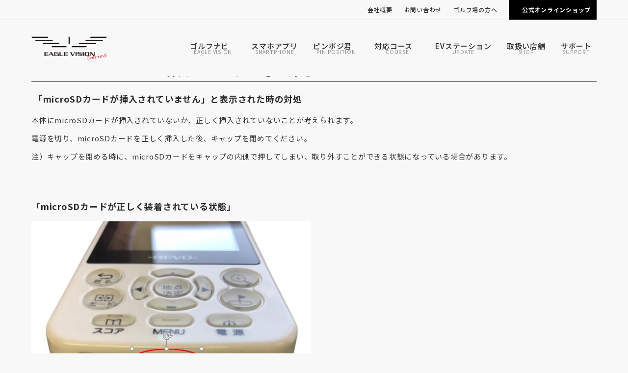

--- FILE ---
content_type: text/html; charset=UTF-8
request_url: https://www.eaglevision.jp/support/post2554/?eaglevision=no_slug
body_size: 8732
content:
<!DOCTYPE HTML>
<html lang="ja">
<head>
	<meta charset="utf-8">
	<meta name="viewport" content="width=device-width, initial-scale=1">
	<meta name="format-detection" content="telephone=no">
	<title>REVO 「microSDカードが挿入されていません」の対処｜EAGLE VISION</title>
	<meta name="description" content="高性能GPSゴルフナビ＆レコーダーのEAGLE VISION Series（イーグルビジョン シリーズ）は、「ゴルフがもっとうまく、そして楽しくなる」な新しいゴルフスタイルを提供しています。NFCという通信技術を搭載することで、ゴルフの上達に必要なデータの記録を即座に行うことができ、またゴルファー同志のコミュニケーションを簡単なものにします。このコミュニケーション機能が自分だけの情報端末だったゴルフナビをゴルファー間で共有できるものへと新しい広がりを実現します。">
	<meta name="keywords" content="EAGLE VISION,イーグルビジョン,ゴルフ, GPS, ナビ,ナビゲータ,レコーダー,高性能,飛距離 計測, スコア, 距離計, カラー, 液晶">
	<meta property="og:image" content="/images/og_image/og_image.png?25020753">
	<link rel="apple-touch-icon" href="/apple-touch-icon.png?26010738">
	<link rel="icon" href="/favicon.ico?26010717">
	<link rel="preconnect" href="https://fonts.googleapis.com"> 
	<link rel="preconnect" href="https://fonts.gstatic.com" crossorigin> 
	<link rel="stylesheet" href="https://fonts.googleapis.com/css2?family=Noto+Sans+JP:wght@400;500;700;900&display=swap"> 
	<link rel="stylesheet" href="/css/styles.css?26011505" media="all">
	<style id='wp-img-auto-sizes-contain-inline-css' type='text/css'>img:is([sizes=auto i],[sizes^="auto," i]){contain-intrinsic-size:3000px 1500px}/*# sourceURL=wp-img-auto-sizes-contain-inline-css */</style>
	<link rel="canonical" href="https://www.eaglevision.jp/support/post2554/">
<style id='global-styles-inline-css' type='text/css'>
:root{--wp--preset--aspect-ratio--square: 1;--wp--preset--aspect-ratio--4-3: 4/3;--wp--preset--aspect-ratio--3-4: 3/4;--wp--preset--aspect-ratio--3-2: 3/2;--wp--preset--aspect-ratio--2-3: 2/3;--wp--preset--aspect-ratio--16-9: 16/9;--wp--preset--aspect-ratio--9-16: 9/16;--wp--preset--color--black: #000000;--wp--preset--color--cyan-bluish-gray: #abb8c3;--wp--preset--color--white: #ffffff;--wp--preset--color--pale-pink: #f78da7;--wp--preset--color--vivid-red: #cf2e2e;--wp--preset--color--luminous-vivid-orange: #ff6900;--wp--preset--color--luminous-vivid-amber: #fcb900;--wp--preset--color--light-green-cyan: #7bdcb5;--wp--preset--color--vivid-green-cyan: #00d084;--wp--preset--color--pale-cyan-blue: #8ed1fc;--wp--preset--color--vivid-cyan-blue: #0693e3;--wp--preset--color--vivid-purple: #9b51e0;--wp--preset--gradient--vivid-cyan-blue-to-vivid-purple: linear-gradient(135deg,rgb(6,147,227) 0%,rgb(155,81,224) 100%);--wp--preset--gradient--light-green-cyan-to-vivid-green-cyan: linear-gradient(135deg,rgb(122,220,180) 0%,rgb(0,208,130) 100%);--wp--preset--gradient--luminous-vivid-amber-to-luminous-vivid-orange: linear-gradient(135deg,rgb(252,185,0) 0%,rgb(255,105,0) 100%);--wp--preset--gradient--luminous-vivid-orange-to-vivid-red: linear-gradient(135deg,rgb(255,105,0) 0%,rgb(207,46,46) 100%);--wp--preset--gradient--very-light-gray-to-cyan-bluish-gray: linear-gradient(135deg,rgb(238,238,238) 0%,rgb(169,184,195) 100%);--wp--preset--gradient--cool-to-warm-spectrum: linear-gradient(135deg,rgb(74,234,220) 0%,rgb(151,120,209) 20%,rgb(207,42,186) 40%,rgb(238,44,130) 60%,rgb(251,105,98) 80%,rgb(254,248,76) 100%);--wp--preset--gradient--blush-light-purple: linear-gradient(135deg,rgb(255,206,236) 0%,rgb(152,150,240) 100%);--wp--preset--gradient--blush-bordeaux: linear-gradient(135deg,rgb(254,205,165) 0%,rgb(254,45,45) 50%,rgb(107,0,62) 100%);--wp--preset--gradient--luminous-dusk: linear-gradient(135deg,rgb(255,203,112) 0%,rgb(199,81,192) 50%,rgb(65,88,208) 100%);--wp--preset--gradient--pale-ocean: linear-gradient(135deg,rgb(255,245,203) 0%,rgb(182,227,212) 50%,rgb(51,167,181) 100%);--wp--preset--gradient--electric-grass: linear-gradient(135deg,rgb(202,248,128) 0%,rgb(113,206,126) 100%);--wp--preset--gradient--midnight: linear-gradient(135deg,rgb(2,3,129) 0%,rgb(40,116,252) 100%);--wp--preset--font-size--small: 13px;--wp--preset--font-size--medium: 20px;--wp--preset--font-size--large: 36px;--wp--preset--font-size--x-large: 42px;--wp--preset--spacing--20: 0.44rem;--wp--preset--spacing--30: 0.67rem;--wp--preset--spacing--40: 1rem;--wp--preset--spacing--50: 1.5rem;--wp--preset--spacing--60: 2.25rem;--wp--preset--spacing--70: 3.38rem;--wp--preset--spacing--80: 5.06rem;--wp--preset--shadow--natural: 6px 6px 9px rgba(0, 0, 0, 0.2);--wp--preset--shadow--deep: 12px 12px 50px rgba(0, 0, 0, 0.4);--wp--preset--shadow--sharp: 6px 6px 0px rgba(0, 0, 0, 0.2);--wp--preset--shadow--outlined: 6px 6px 0px -3px rgb(255, 255, 255), 6px 6px rgb(0, 0, 0);--wp--preset--shadow--crisp: 6px 6px 0px rgb(0, 0, 0);}:where(.is-layout-flex){gap: 0.5em;}:where(.is-layout-grid){gap: 0.5em;}body .is-layout-flex{display: flex;}.is-layout-flex{flex-wrap: wrap;align-items: center;}.is-layout-flex > :is(*, div){margin: 0;}body .is-layout-grid{display: grid;}.is-layout-grid > :is(*, div){margin: 0;}:where(.wp-block-columns.is-layout-flex){gap: 2em;}:where(.wp-block-columns.is-layout-grid){gap: 2em;}:where(.wp-block-post-template.is-layout-flex){gap: 1.25em;}:where(.wp-block-post-template.is-layout-grid){gap: 1.25em;}.has-black-color{color: var(--wp--preset--color--black) !important;}.has-cyan-bluish-gray-color{color: var(--wp--preset--color--cyan-bluish-gray) !important;}.has-white-color{color: var(--wp--preset--color--white) !important;}.has-pale-pink-color{color: var(--wp--preset--color--pale-pink) !important;}.has-vivid-red-color{color: var(--wp--preset--color--vivid-red) !important;}.has-luminous-vivid-orange-color{color: var(--wp--preset--color--luminous-vivid-orange) !important;}.has-luminous-vivid-amber-color{color: var(--wp--preset--color--luminous-vivid-amber) !important;}.has-light-green-cyan-color{color: var(--wp--preset--color--light-green-cyan) !important;}.has-vivid-green-cyan-color{color: var(--wp--preset--color--vivid-green-cyan) !important;}.has-pale-cyan-blue-color{color: var(--wp--preset--color--pale-cyan-blue) !important;}.has-vivid-cyan-blue-color{color: var(--wp--preset--color--vivid-cyan-blue) !important;}.has-vivid-purple-color{color: var(--wp--preset--color--vivid-purple) !important;}.has-black-background-color{background-color: var(--wp--preset--color--black) !important;}.has-cyan-bluish-gray-background-color{background-color: var(--wp--preset--color--cyan-bluish-gray) !important;}.has-white-background-color{background-color: var(--wp--preset--color--white) !important;}.has-pale-pink-background-color{background-color: var(--wp--preset--color--pale-pink) !important;}.has-vivid-red-background-color{background-color: var(--wp--preset--color--vivid-red) !important;}.has-luminous-vivid-orange-background-color{background-color: var(--wp--preset--color--luminous-vivid-orange) !important;}.has-luminous-vivid-amber-background-color{background-color: var(--wp--preset--color--luminous-vivid-amber) !important;}.has-light-green-cyan-background-color{background-color: var(--wp--preset--color--light-green-cyan) !important;}.has-vivid-green-cyan-background-color{background-color: var(--wp--preset--color--vivid-green-cyan) !important;}.has-pale-cyan-blue-background-color{background-color: var(--wp--preset--color--pale-cyan-blue) !important;}.has-vivid-cyan-blue-background-color{background-color: var(--wp--preset--color--vivid-cyan-blue) !important;}.has-vivid-purple-background-color{background-color: var(--wp--preset--color--vivid-purple) !important;}.has-black-border-color{border-color: var(--wp--preset--color--black) !important;}.has-cyan-bluish-gray-border-color{border-color: var(--wp--preset--color--cyan-bluish-gray) !important;}.has-white-border-color{border-color: var(--wp--preset--color--white) !important;}.has-pale-pink-border-color{border-color: var(--wp--preset--color--pale-pink) !important;}.has-vivid-red-border-color{border-color: var(--wp--preset--color--vivid-red) !important;}.has-luminous-vivid-orange-border-color{border-color: var(--wp--preset--color--luminous-vivid-orange) !important;}.has-luminous-vivid-amber-border-color{border-color: var(--wp--preset--color--luminous-vivid-amber) !important;}.has-light-green-cyan-border-color{border-color: var(--wp--preset--color--light-green-cyan) !important;}.has-vivid-green-cyan-border-color{border-color: var(--wp--preset--color--vivid-green-cyan) !important;}.has-pale-cyan-blue-border-color{border-color: var(--wp--preset--color--pale-cyan-blue) !important;}.has-vivid-cyan-blue-border-color{border-color: var(--wp--preset--color--vivid-cyan-blue) !important;}.has-vivid-purple-border-color{border-color: var(--wp--preset--color--vivid-purple) !important;}.has-vivid-cyan-blue-to-vivid-purple-gradient-background{background: var(--wp--preset--gradient--vivid-cyan-blue-to-vivid-purple) !important;}.has-light-green-cyan-to-vivid-green-cyan-gradient-background{background: var(--wp--preset--gradient--light-green-cyan-to-vivid-green-cyan) !important;}.has-luminous-vivid-amber-to-luminous-vivid-orange-gradient-background{background: var(--wp--preset--gradient--luminous-vivid-amber-to-luminous-vivid-orange) !important;}.has-luminous-vivid-orange-to-vivid-red-gradient-background{background: var(--wp--preset--gradient--luminous-vivid-orange-to-vivid-red) !important;}.has-very-light-gray-to-cyan-bluish-gray-gradient-background{background: var(--wp--preset--gradient--very-light-gray-to-cyan-bluish-gray) !important;}.has-cool-to-warm-spectrum-gradient-background{background: var(--wp--preset--gradient--cool-to-warm-spectrum) !important;}.has-blush-light-purple-gradient-background{background: var(--wp--preset--gradient--blush-light-purple) !important;}.has-blush-bordeaux-gradient-background{background: var(--wp--preset--gradient--blush-bordeaux) !important;}.has-luminous-dusk-gradient-background{background: var(--wp--preset--gradient--luminous-dusk) !important;}.has-pale-ocean-gradient-background{background: var(--wp--preset--gradient--pale-ocean) !important;}.has-electric-grass-gradient-background{background: var(--wp--preset--gradient--electric-grass) !important;}.has-midnight-gradient-background{background: var(--wp--preset--gradient--midnight) !important;}.has-small-font-size{font-size: var(--wp--preset--font-size--small) !important;}.has-medium-font-size{font-size: var(--wp--preset--font-size--medium) !important;}.has-large-font-size{font-size: var(--wp--preset--font-size--large) !important;}.has-x-large-font-size{font-size: var(--wp--preset--font-size--x-large) !important;}
/*# sourceURL=global-styles-inline-css */
</style>
</head>
<body data-device="pc">
	<noscript>
		<iframe src="https://www.googletagmanager.com/ns.html?id=GTM-558QB3K8" height="0" width="0" style="display:none;visibility:hidden"></iframe>
	</noscript>
	<div id="container" class="support_single_container container base">
		<header id="header_wrap" class="header_wrap">
			<div class="header topnav_wrap hide_sp_tb">
				<nav class="topnav">
					<ul class="topnav_list">
						<li><a href="/company/">会社概要</a></li>
						<li><a href="/contact/">お問い合わせ</a></li>
						<li class="topnav_submenu_wrap">
							<a class="topnav_submenu_handle">ゴルフ場の方へ</a>
							<ul class="topnav_submenu_target">
								<li><a class="link_external" href="https://pinposition.eaglevision.jp" target="_blank">ピンポジ君の導入について</a></li>
								<li><a class="link_external" href="https://www.eaglevision-cartnavi.jp" target="_blank">カートナビの導入について</a></li>
							</ul>
						</li>
						<li><a href="https://shop.eaglevision.jp/" target="_blank" class="shop">公式オンラインショップ</a></li>
					</ul>
				</nav>
			</div>
			<div class="header gnav_wrap">
				<a class="logo_set" href="/">
					<p class="logo"><img src="/images/common/logo.svg" alt="EAGLE VISION" width="180" height="45"></p>
				</a>
				<div class="gnav_btn_wrap hide_pc">
					<p id="gnav_btn" class="gnav_btn menu"><span></span><span></span><span></span></p>
				</div>
				<nav id="gnav" class="gnav">
					<ul id="gnav_list" class="gnav_list">
						<li><a class="home" href="/" data-navcurrent="home"><span>HOME</span></a></li>
						<li class="submenu_wrap" data-submenu="wrap">
							<a href="/eaglevision/"><span class="ja">ゴルフナビ</span><span class="en">EAGLE VISION</span></a>
							<div class="submenu" data-submenu="target">
								<div class="submenu_nav">
									<ul class="clm2_pc">
										<li class="clm_item">
											<a class="image_texts" href="https://www.eaglevision.jp/nextg-ev-438/">
												<div class="image_item">
													<figure class="object_fit eaglevision"><img src="https://www.eaglevision.jp/uploads/media/NEXTG_EV-438.png" alt="NEXT G EV-438"></figure>
												</div>
												<div class="texts_item">
													<p><span class="mark_new">NEW</span>NEXT G EV-438</p>
												</div>
											</a>
										</li>
										<li class="clm_item">
											<a class="image_texts" href="https://www.eaglevision.jp/xi-ev-490/">
												<div class="image_item">
													<figure class="object_fit eaglevision"><img src="https://www.eaglevision.jp/uploads/media/Xi-HYBRID_LRF_sub（2000x2000）斜め-800x665.png" alt="Xi EV-490"></figure>
												</div>
												<div class="texts_item">
													<p>Xi EV-490</p>
												</div>
											</a>
										</li>
										<li class="clm_item">
											<a class="image_texts" href="https://www.eaglevision.jp/eaglevision-acepro/">
												<div class="image_item">
													<figure class="object_fit eaglevision"><img src="https://www.eaglevision.jp/uploads/media/ACE-PRO（黒・白）-800x725.png" alt="ACE PRO EV-337"></figure>
												</div>
												<div class="texts_item">
													<p>ACE PRO EV-337</p>
												</div>
											</a>
										</li>
										<li class="clm_item">
											<a class="image_texts" href="https://www.eaglevision.jp/eaglevision-watch6/">
												<div class="image_item">
													<figure class="object_fit eaglevision"><img src="https://www.eaglevision.jp/uploads/media/watch6_BKWH_240207-1-800x800.png" alt="watch6 EV-236"></figure>
												</div>
												<div class="texts_item">
													<p>watch6 EV-236</p>
												</div>
											</a>
										</li>
										<li class="clm_item">
											<a class="image_texts" href="https://www.eaglevision.jp/eaglevision-ez-plus4/">
												<div class="image_item">
													<figure class="object_fit eaglevision"><img src="https://www.eaglevision.jp/uploads/media/plus4_メイン（合成）2nd　縦300.png" alt="ez plus4 EV-235"></figure>
												</div>
												<div class="texts_item">
													<p>ez plus4 EV-235</p>
												</div>
											</a>
										</li>
										<li class="clm_item">
											<a class="image_texts" href="https://www.eaglevision.jp/eaglevision-voice3/">
												<div class="image_item">
													<figure class="object_fit eaglevision"><img src="https://www.eaglevision.jp/uploads/media/pic_main_voice3-1.png" alt="voice3 EV-803"></figure>
												</div>
												<div class="texts_item">
													<p>voice3 EV-803</p>
												</div>
											</a>
										</li>
										<li><a href="/eaglevision_others/"><span>その他製品</span></a></li>
									</ul>
								</div>
							</div>
						</li>
						<li><a href="/eaglevision-pro/"><span class="ja">スマホアプリ</span><span class="en">SMARTPHONE</span></a></li>
						<li class="submenu_wrap" data-submenu="wrap">
							<a href="/pinposition/" data-submenu-clicklink="/pinposition/"><span class="ja">ピンポジ君</span><span class="en">PIN POSITION</span></a>
							<div class="submenu" data-submenu="target">
								<div class="submenu_nav">
									<ul>
										<li class="clm_item">
											<a class="image_texts" href="/pinposition/">
												<div class="image_item">
													<figure class="object_fit"><img src="/images/eaglevision/course_icon_pinposition.svg" alt="ピンポジ君"></figure>
												</div>
												<div class="texts_item">
													<p class="gnav_submenu_heading">ピンポジ君について</p>
													<p>毎日変わるピン位置の情報をイーグルビジョンにダウンロードして、もっともっとゴルフを楽しむことができるサービスです。</p>
												</div>
											</a>
										</li>
										<li class="clm_item">
											<a class="image_texts" href="/pinposition/course/pinposition/">
												<div class="texts_item">
													<p class="gnav_submenu_heading">ピンポジ君対応ゴルフ場</p>
													<p>ピンポジ君にご協力いただいているゴルフ場の一覧です。</p>
												</div>
											</a>
										</li>
									</ul>
								</div>
							</div>
						</li>
						<li class="submenu_wrap" data-submenu="wrap">
							<a href="/course/"><span class="ja">対応コース</span><span class="en">COURSE</span></a>
							<div class="submenu right" data-submenu="target">
								<div class="submenu_nav">
									<ul class="clm2_pc">
										<li class="clm_item">
											<a class="image_texts" href="/nextg-ev-438/course/">
												<div class="image_item">
													<figure class="object_fit eaglevision"><img src="https://www.eaglevision.jp/uploads/media/NEXTG_EV-438.png" alt="NEXT G EV-438" loading="lazy"></figure>
												</div>
												<div class="texts_item">
													<p><span class="mark_new">NEW</span>NEXT G EV-438</p>
												</div>
											</a>
										</li>
										<li class="clm_item">
											<a class="image_texts" href="/xi-ev-490/course/">
												<div class="image_item">
													<figure class="object_fit eaglevision"><img src="https://www.eaglevision.jp/uploads/media/Xi-HYBRID_LRF_sub（2000x2000）斜め-800x665.png" alt="Xi EV-490" loading="lazy"></figure>
												</div>
												<div class="texts_item">
													<p>Xi EV-490</p>
												</div>
											</a>
										</li>
										<li class="clm_item">
											<a class="image_texts" href="/eaglevision-acepro/course/">
												<div class="image_item">
													<figure class="object_fit eaglevision"><img src="https://www.eaglevision.jp/uploads/media/ACE-PRO（黒・白）-800x725.png" alt="ACE PRO EV-337" loading="lazy"></figure>
												</div>
												<div class="texts_item">
													<p>ACE PRO EV-337</p>
												</div>
											</a>
										</li>
										<li class="clm_item">
											<a class="image_texts" href="/eaglevision-watch6/course/">
												<div class="image_item">
													<figure class="object_fit eaglevision"><img src="https://www.eaglevision.jp/uploads/media/watch6_BKWH_240207-1-800x800.png" alt="watch6 EV-236" loading="lazy"></figure>
												</div>
												<div class="texts_item">
													<p>watch6 EV-236</p>
												</div>
											</a>
										</li>
										<li class="clm_item">
											<a class="image_texts" href="/eaglevision-ez-plus4/course/">
												<div class="image_item">
													<figure class="object_fit eaglevision"><img src="https://www.eaglevision.jp/uploads/media/plus4_メイン（合成）2nd　縦300.png" alt="ez plus4 EV-235" loading="lazy"></figure>
												</div>
												<div class="texts_item">
													<p>ez plus4 EV-235</p>
												</div>
											</a>
										</li>
										<li class="clm_item">
											<a class="image_texts" href="/eaglevision-voice3/course/">
												<div class="image_item">
													<figure class="object_fit eaglevision"><img src="https://www.eaglevision.jp/uploads/media/pic_main_voice3-1.png" alt="voice3 EV-803" loading="lazy"></figure>
												</div>
												<div class="texts_item">
													<p>voice3 EV-803</p>
												</div>
											</a>
										</li>
										<li class="clm_item"><a href="/eaglevision_others_course/"><span>その他製品</span></a></li>
									</ul>
								</div>
								<p class="gnav_submenu_heading">知りたいナビを選択してください</p>
								<div class="submenu_texts">
									<p class="list_kome supple">機種により、OBゾーンやグリーンアンジュレーション、高低差などの表示に違いがあります。</p>
									<p class="list_kome supple">本製品に収録されている全国のゴルフ場は共通です。</p>
								</div>
							</div>
						</li>
						<li><a href="/evstation/"><span class="ja">EVステーション</span><span class="en">UPDATE</span></a></li>
						<li><a href="/shop/"><span class="ja">取扱い店舗</span><span class="en">SHOP</span></a></li>
						<li><a href="/support/"><span class="ja">サポート</span><span class="en">SUPPORT</span></a></li>
					</ul>
					<div class="cont btn_wrap center hide_pc">
						<a href="https://shop.eaglevision.jp/" target="_blank" class="btn"><span>購入する</span></a>
					</div>
					<ul class="topnav_list hide_pc">
						<li><a href="/company/"><span>会社概要</span></a></li>
						<li><a href="/contact/"><span>お問い合わせ</span></a></li>
						<li class="submenu_wrap" data-openclose="wrap">
							<a data-openclose="handle"><span>ゴルフ場の方へ</span></a>
							<div class="submenu" data-openclose="target">
								<ul>
									<li><a href="https://pinposition.eaglevision.jp" target="_blank"><span>ピンポジ君の導入について</span></a></li>
									<li><a href="https://www.eaglevision-cartnavi.jp" target="_blank"><span>カートナビの導入について</span></a></li>
								</ul>
							</div>
						</li>
						<li><a href="https://shop.eaglevision.jp/" target="_blank" class="shop"><span>公式オンラインショップ</span></a></li>
					</ul>
				</nav>
			</div>
		</header>
		<main class="contents_wrap">
			<div class="support_single_contents contents">
				<div class="area title_wrap">
					<div class="title">
						<h1 class="title_text">サポート</h1>
						<p class="title_text_sub">SUPPORT</p>
					</div>
				</div>
				<section class="area">
					<div class="box">
						<h3 class="heading03 border">REVO 「microSDカードが挿入されていません」の対処</h3>
						<div class="part">
							<div class="cont entry_wrap texts">
								<h4> 「microSDカードが挿入されていません」と表示された時の対処</h4>
								<p>本体にmicroSDカードが挿入されていないか、正しく挿入されていないことが考えられます。</p>
								<p>電源を切り、microSDカードを正しく挿入した後、キャップを閉めてください。</p>
								<p>注）キャップを閉める時に、microSDカードをキャップの内側で押してしまい、取り外すことができる状態になっている場合があります。</p>
								<p>&nbsp;</p>
								<h4>「microSDカードが正しく装着されている状態」</h4>
								<p><img fetchpriority="high" decoding="async" class="alignnone wp-image-2636" src="https://www.eaglevision.jp/uploads/support/REVO_SDカード1.jpg" alt="" width="570" height="504"></p>
								<h4>「microSDカードが正しく装着されていない状態」</h4>
								<p><img decoding="async" class="alignnone wp-image-2635" src="https://www.eaglevision.jp/uploads/support/REVO_SDカード2.jpg" alt="" width="559" height="465"></p>
							</div>
						</div>
					</div>
					<div class="box">
						<div class="part">
							<div class="cont btn_wrap">
								<a href="/support/eaglevision/no_slug/" class="btn"><span>ひとつ前の画面に戻る</span></a>
							</div>
						</div>
					</div>
					<div class="box feedback_box">
						<h3 class="heading03 border">この情報はお役に立ちましたか？</h3>
						<div class="part">
							<div class="cont texts">
								<p>お客様からいただいた情報は今後のサポート業務改善の資料とさせていただきます。 </p>
							</div>
							<div id="feedback_btns_wrap" class="cont feedback_list clm2_tb_pc feedback_btns_wrap" data-postid="2528" data-category="support">
								<a class="clm_item btn btn_radius_icon icon_reply" data-feedback="useful"><span>役に立った</span></a>
								<a class="clm_item btn btn_radius_icon icon_reply" data-feedback="confuse"><span>内容や表現が<span class="nobr">わかりにくかった</span></span></a>
								<a class="clm_item btn btn_radius_icon icon_reply" data-feedback="diff"><span>知りたい内容と<span class="nobr">違っていた</span></span></a>
								<a class="clm_item btn btn_radius_icon icon_reply" data-feedback="useless"><span>役に立たなかった</span></a>
							</div>
							<div id="feedback_thanks" class="cont btn_wrap center feedback_thanks">
								<a class="clm_item btn btn_radius_icon icon_check auto"><span>ご回答<span class="nobr">ありがとうございました。</span></span></a>
							</div>
						</div>
					</div>
					<div class="box">
						<h3 class="heading03 border">関連記事</h3>
						<div class="part">
							<div class="cont texts">
								<ul class="ul_arrow">
									<li><a href="https://www.eaglevision.jp/support/post3791/?eaglevision=no_slug">「端末が見つかりません」となる場合の対処（REVO）</a></li>
									<li><a href="https://www.eaglevision.jp/support/post2562/?eaglevision=no_slug">voice 3のリセット方法</a></li>
									<li><a href="https://www.eaglevision.jp/support/post2561/?eaglevision=no_slug">voice 3 距離単位の設定</a></li>
									<li><a href="https://www.eaglevision.jp/support/post2556/?eaglevision=no_slug">「端末が見つかりません」となる場合の対処（NEXT）</a></li>
									<li><a href="https://www.eaglevision.jp/support/post2555/?eaglevision=no_slug">REVOのリセット方法</a></li>
									<li><a href="https://www.eaglevision.jp/support/post2552/?eaglevision=no_slug">REVO 「ゴルフ場データが壊れています」と表示される場合の対処</a></li>
									<li><a href="https://www.eaglevision.jp/support/post2551/?eaglevision=no_slug">REVO ナビ画面のモード切替</a></li>
									<li><a href="https://www.eaglevision.jp/support/post2550/?eaglevision=no_slug">REVO 競技モードの設定</a></li>
									<li><a href="https://www.eaglevision.jp/support/post2549/?eaglevision=no_slug">REVO GPSリセット方法</a></li>
									<li><a href="https://www.eaglevision.jp/support/post2548/?eaglevision=no_slug">REVO 時計の設定方法</a></li>
									<li><a href="https://www.eaglevision.jp/support/post2532/?eaglevision=no_slug">watch4 画面の切替 グリーン/ハザード/高低差</a></li>
									<li><a href="https://www.eaglevision.jp/support/post2529/?eaglevision=no_slug">watch4 充電部の汚れの除去</a></li>
									<li><a href="https://www.eaglevision.jp/support/post2527/?eaglevision=no_slug">watch4 「Err 1」と表示される場合の対処</a></li>
									<li><a href="https://www.eaglevision.jp/support/post2526/?eaglevision=no_slug">watch4 競技モードの設定</a></li>
									<li><a href="https://www.eaglevision.jp/support/post2525/?eaglevision=no_slug">watch4 GPSリセット方法</a></li>
									<li><a href="https://www.eaglevision.jp/support/post2523/?eaglevision=no_slug">watch4 時計の設定方法</a></li>
									<li><a href="https://www.eaglevision.jp/support/post2563/?eaglevision=no_slug">voice 3 ボリュームの設定方法</a></li>
									<li><a href="https://www.eaglevision.jp/support/post2564/?eaglevision=no_slug">voice 3 音声ガイダンスの設定★</a></li>
									<li><a href="https://www.eaglevision.jp/support/post3716/?eaglevision=no_slug">NEXT ハザード表示距離の設定</a></li>
									<li><a href="https://www.eaglevision.jp/support/post3659/?eaglevision=no_slug">watch5のリセット方法</a></li>
									<li><a href="https://www.eaglevision.jp/support/post3658/?eaglevision=no_slug">watch5 時計の設定方法</a></li>
									<li><a href="https://www.eaglevision.jp/support/post3657/?eaglevision=no_slug">watch5 GPSリセット方法</a></li>
									<li><a href="https://www.eaglevision.jp/support/post3656/?eaglevision=no_slug">watch5 競技モードの設定</a></li>
									<li><a href="https://www.eaglevision.jp/support/post3655/?eaglevision=no_slug">watch5 「Err 1」と表示される場合の対処</a></li>
									<li><a href="https://www.eaglevision.jp/support/post3653/?eaglevision=no_slug">watch5 画面の切替 グリーン/ハザード/高低差</a></li>
									<li><a href="https://www.eaglevision.jp/support/post2851/?eaglevision=no_slug">ez plus 3 ハザード画面のスクロール</a></li>
									<li><a href="https://www.eaglevision.jp/support/post2625/?eaglevision=no_slug">voice3 スピーカー穴の水の排出方法</a></li>
									<li><a href="https://www.eaglevision.jp/support/post2577/?eaglevision=no_slug">watch ACE 充電部の汚れの除去</a></li>
									<li><a href="https://www.eaglevision.jp/support/post2575/?eaglevision=no_slug">watch ACEのリセット方法</a></li>
									<li><a href="https://www.eaglevision.jp/support/post2573/?eaglevision=no_slug">watch ACE 「Err 1」と表示される場合の対処</a></li>
									<li><a href="https://www.eaglevision.jp/support/post2572/?eaglevision=no_slug">watch ACE 競技モードの設定</a></li>
									<li><a href="https://www.eaglevision.jp/support/post2571/?eaglevision=no_slug">watch ACE GPSリセット方法</a></li>
									<li><a href="https://www.eaglevision.jp/support/post2570/?eaglevision=no_slug">watch ACE 時計の設定方法</a></li>
									<li><a href="https://www.eaglevision.jp/support/post2565/?eaglevision=no_slug">voice 3 「ゴルフ場データが壊れています」と音声案内される場合の対処</a></li>
									<li><a href="https://www.eaglevision.jp/support/post2521/?eaglevision=no_slug">watch4のリセット方法</a></li>
									<li><a href="https://www.eaglevision.jp/support/post2519/?eaglevision=no_slug">NEXT 時計の設定方法</a></li>
									<li><a href="https://www.eaglevision.jp/support/post2518/?eaglevision=no_slug">NEXT GPSリセット方法</a></li>
									<li><a href="https://www.eaglevision.jp/support/post2462/?eaglevision=no_slug">ez com でか文字表示の切替方法</a></li>
									<li><a href="https://www.eaglevision.jp/support/post2461/?eaglevision=no_slug">ez com ボリュームの設定方法</a></li>
									<li><a href="https://www.eaglevision.jp/support/post2460/?eaglevision=no_slug">ez com リセット方法</a></li>
									<li><a href="https://www.eaglevision.jp/support/post2454/?eaglevision=no_slug">ez plus 3 時計の設定方法</a></li>
									<li><a href="https://www.eaglevision.jp/support/post2451/?eaglevision=no_slug">ez plus 3 競技モードの設定</a></li>
									<li><a href="https://www.eaglevision.jp/support/post2447/?eaglevision=no_slug">ez plus 3 距離単位の設定</a></li>
									<li><a href="https://www.eaglevision.jp/support/post2441/?eaglevision=no_slug">ez plus 3 ハザード表示距離の設定</a></li>
									<li><a href="https://www.eaglevision.jp/support/post2437/?eaglevision=no_slug">ez plus 3 リセット方法</a></li>
									<li><a href="https://www.eaglevision.jp/support/post2435/?eaglevision=no_slug">ez plus 3 でか文字表示の切替方法</a></li>
									<li><a href="https://www.eaglevision.jp/support/post2433/?eaglevision=no_slug">「データガコワレテイマス」と表示される場合の対処</a></li>
									<li><a href="https://www.eaglevision.jp/support/post2430/?eaglevision=no_slug">「端末が見つかりません」となる場合の対処</a></li>
									<li><a href="https://www.eaglevision.jp/support/post2178/?eaglevision=no_slug">ez plus 3 ボリュームの設定方法</a></li>
									<li><a href="https://www.eaglevision.jp/support/post2463/?eaglevision=no_slug">ez com ハザード表示距離の設定</a></li>
									<li><a href="https://www.eaglevision.jp/support/post2465/?eaglevision=no_slug">ez com 距離単位の設定</a></li>
									<li><a href="https://www.eaglevision.jp/support/post2466/?eaglevision=no_slug">ez com 競技モードの設定</a></li>
									<li><a href="https://www.eaglevision.jp/support/post2517/?eaglevision=no_slug">NEXT 競技モードの設定</a></li>
									<li><a href="https://www.eaglevision.jp/support/post2514/?eaglevision=no_slug">NEXT ナビ画面のモード切替</a></li>
									<li><a href="https://www.eaglevision.jp/support/post2513/?eaglevision=no_slug">NEXT 「ゴルフ場データが壊れています」と表示される場合の対処</a></li>
									<li><a href="https://www.eaglevision.jp/support/post2510/?eaglevision=no_slug">NEXT 「microSDカードが挿入されていません」の対処</a></li>
									<li><a href="https://www.eaglevision.jp/support/post2507/?eaglevision=no_slug">NEXTのリセット方法</a></li>
									<li><a href="https://www.eaglevision.jp/support/post2503/?eaglevision=no_slug">ez plus 2 ボリュームの設定方法</a></li>
									<li><a href="https://www.eaglevision.jp/support/post2502/?eaglevision=no_slug">ez plus 2 でか文字表示の切替方法</a></li>
									<li><a href="https://www.eaglevision.jp/support/post2500/?eaglevision=no_slug">ez plus 2のリセット方法</a></li>
									<li><a href="https://www.eaglevision.jp/support/post2499/?eaglevision=no_slug">ez plus 2 ハザード表示距離の設定</a></li>
									<li><a href="https://www.eaglevision.jp/support/post2498/?eaglevision=no_slug">ez plus 2 距離単位の設定</a></li>
									<li><a href="https://www.eaglevision.jp/support/post2496/?eaglevision=no_slug">ez plus 2 競技モードの設定</a></li>
									<li><a href="https://www.eaglevision.jp/support/post2495/?eaglevision=no_slug">ez plus 2 時計の設定方法</a></li>
									<li><a href="https://www.eaglevision.jp/support/post2494/?eaglevision=no_slug">ez plus 2 GPSリセットの方法</a></li>
									<li><a href="https://www.eaglevision.jp/support/post2491/?eaglevision=no_slug">ez com 時計の設定方法</a></li>
									<li><a href="https://www.eaglevision.jp/support/post2490/?eaglevision=no_slug">ez com GPSリセットの方法</a></li>
									<li><a href="https://www.eaglevision.jp/support/post2487/?eaglevision=no_slug">ez plus 3 GPSリセットの方法</a></li>
								</ul>
							</div>
						</div>
					</div>
				</section>
			</div>
		</main>
		<footer class="footer_wrap">
			<div class="banner_wrap">
				<div class="banner_list">
					<a href="/evstation/evupdate/" class="banner_item hover_opacity">
						<figure class="object_fit banner max"><img src="/images/common/bnr_evupdate.png" alt="EVステーション データ更新対応店舗"></figure>
					</a>
					<a href="https://www.eaglevision.jp/pinposition/course/pinposition/" class="banner_item hover_opacity">
						<figure class="object_fit banner max"><img src="/images/common/bnr_pinposition.png" alt="ピンポジ君"></figure>
					</a>
					<a href="/files/eaglevision-pro/maruwakari_2024.pdf" target="_blank" class="banner_item hover_opacity">
						<figure class="object_fit banner max"><img src="/images/common/bnr_pro_book.png" alt="まるわかりBOOK"></figure>
					</a>
					<a href="https://www.youtube.com/playlist?list=PLw3tb0wHCHa_V9dTyePE_kOvrZzm-beFv" class="banner_item hover_opacity">
						<figure class="object_fit banner max"><img src="/images/common/bnr_pro_livecompetition.png" alt="EAGLE VISION PRO ライブコンペティション" loading="lazy"></figure>
					</a>
					<a href="https://www.youtube.com/playlist?list=PLw3tb0wHCHa_j9ckZJOO7GcCNRDxvlcZh" class="banner_item hover_opacity">
						<figure class="object_fit banner max"><img src="/images/common/bnr_youtube_playlist.png" alt="競技モード使用方法" loading="lazy"></figure>
					</a>
					<a href="https://item.rakuten.co.jp/buzzgolf/c/0000000228/" target="_blank" class="banner_item hover_opacity">
						<figure class="object_fit banner max"><img src="/images/common/bnr_rental.png" alt="ゴルフナビ 20日間レンタル" loading="lazy"></figure>
					</a>
				</div>
			</div>
		<div class="breadcrumb_wrap">
			<nav class="breadcrumb">
				<ul>
					<li><a href="/">HOME</a></li>
					<li><a href="/support/">サポート</a></li>
					<li><a href="/support/eaglevision/no_slug/">故障かなと思ったら（no_eaglevision_name）</a></li>
					<li class="current"><span>REVO 「microSDカードが挿入されていません」の対処</span></li>
				</ul>
			</nav>
		</div>
			<div class="footer">
				<div class="sns_item cover_wrap">
					<p class="heading05 center">EAGLE VISION 公式SNS</p>
					<div class="btn_wrap center">
						<a class="block_icon original icon_instagram hover_opacity" href="https://www.instagram.com/eagle_vision_official/" target="_blank"><span>Instagram</span></a>
						<a class="block_icon original icon_facebook hover_opacity" href="https://www.facebook.com/eaglevision.golfnavi" target="_blank"><span>Facebook</span></a>
						<a class="block_icon original icon_youtube hover_opacity" href="https://www.youtube.com/channel/UC4G3RcmOhtC3M4_pRm6lcXQ" target="_blank"><span>YouTube</span></a>
						<a class="block_icon original icon_twitterx hover_opacity" href="https://twitter.com/EAGLE_VISION_JP" target="_blank"><span>Twitter</span></a>
					</div>
				</div>
				<div class="support_item">
					<p class="heading05 center_sp_tb">お困りですか？</p>
					<div class="cont texts">
						<p>GPSゴルフナビ初心者の方にも安心してお使いいただけるように、ゴルフ好きな担当者がサポートいたします。<br>ご不明な点がございましたらEメールまたは電話にてお気軽にお問い合わせください。<br>また、よくあるご質問やマニュアルのダウンロードもこちらからご確認いただけます。 </p>
					</div>
					<div class="cont btn_wrap">
						<a href="/support/" class="btn btn_small bc_support"><span>サポートページへ</span></a>
					</div>
				</div>
			</div>
			<div class="copyright_wrap">
				<p class="copyright"><a href="https://www.asahigolf.co.jp/" target="_blank"><small>© ASAHIGOLF CO LTD.</small></a></p>
			</div>
		</footer>
		<div id="pagetop" class="pagetop">
			<a href="#top"><span><img src="/images/lib/icon/pagetop.svg" alt="pagetop" data-svg="inline"></span></a>
		</div>
	</div>
	<div id="loading_wrap" class="loading_wrap"><img src="/images/lib/parts/loading.svg" alt="loading"></div>
	<script>
		(function (w, d, s, l, i) {
			w[l] = w[l] || [];
			w[l].push({ "gtm.start": new Date().getTime(), event: "gtm.js" });
			var f = d.getElementsByTagName(s)[0], j = d.createElement(s), dl = l != "dataLayer" ? "&l=" + l : "";
			j.async = true;
			j.src = "https://www.googletagmanager.com/gtm.js?id=" + i + dl;
			f.parentNode.insertBefore(j, f);
		})(window, document, "script", "dataLayer", "GTM-558QB3K8");
	</script>
	<script type="application/ld+json">
		[
		    {
		        "@context": "https://schema.org",
		        "@type": "BreadcrumbList",
		        "itemListElement": [
		            {
		                "@type": "ListItem",
		                "position": 1,
		                "name": "EAGLE VISION",
		                "item": "https://www.eaglevision.jp/"
		            },
		            {
		                "@type": "ListItem",
		                "position": 2,
		                "name": "サポート",
		                "item": "https://www.eaglevision.jp/support/"
		            },
		            {
		                "@type": "ListItem",
		                "position": 3,
		                "name": "故障かなと思ったら（no_eaglevision_name）",
		                "item": "https://www.eaglevision.jp/support/eaglevision/no_slug/"
		            },
		            {
		                "@type": "ListItem",
		                "position": 4,
		                "name": "REVO 「microSDカードが挿入されていません」の対処"
		            }
		        ]
		    }
		]
	</script>
	<script>const PUBLICDIR = "",TAXRATE="1.1";</script>
	<script src="/js/scripts.min.js?26011319"></script>
	<script src="/js/eaglevision/feedback.js?26010721"></script>
	<script type="speculationrules">
	{"prefetch":[{"source":"document","where":{"and":[{"href_matches":"/*"},{"not":{"href_matches":["/wp/wp-*.php","/wp/wp-admin/*","/uploads/*","/wp/wp-content/*","/wp/wp-content/plugins/*","/wp/wp-content/themes/base/*","/*\\?(.+)"]}},{"not":{"selector_matches":"a[rel~=\"nofollow\"]"}},{"not":{"selector_matches":".no-prefetch, .no-prefetch a"}}]},"eagerness":"conservative"}]}
	</script>
	
</body>
</html>

--- FILE ---
content_type: application/javascript
request_url: https://www.eaglevision.jp/js/eaglevision/feedback.js?26010721
body_size: 482
content:
/*--------------------------------------------------------------

	feedback

---------------------------------------------------------------*/

const feedback = () => {
	const api = axios.create({
		withCredentials: true,
	});
	const $feedbackBtnsWrap = document.getElementById('feedback_btns_wrap');
	const feedbackBtns = document.querySelectorAll('[data-feedback]');
	const $feedbackThanks = document.getElementById('feedback_thanks');
	let category, postid;

	/* func : axios */
	const feedbackApi = (_category, _postid, _feedback) => {
		let params = {};
		params.category = _category;
		params.postid = _postid;
		params.feedback = _feedback;
		urlSearchParam = new URLSearchParams(params).toString();
		apiPath = '/wp-json/oo/feedback_api?' + urlSearchParam;
		api
			.get(apiPath)
			.then((res) => {
				console.log(res.data);
			})
			.catch((err) => {
				console.log(err);
			});
	};

	/* event */
	Array.from(feedbackBtns, ($feedbackBtn) => {
		$feedbackBtn.addEventListener('click', (e) => {
			let feedback;
			feedback = e.currentTarget.getAttribute('data-feedback');
			feedbackApi(category, postid, feedback);
			$feedbackBtnsWrap.style.display = 'none';
			$feedbackThanks.style.display = 'block';
		});
	});

	/* init */
	$feedbackThanks.style.display = 'none';
	category = $feedbackBtnsWrap.getAttribute('data-category');
	postid = $feedbackBtnsWrap.getAttribute('data-postid');
};
document.addEventListener('DOMContentLoaded', () => {
	feedback();
});


--- FILE ---
content_type: image/svg+xml
request_url: https://www.eaglevision.jp/images/lib/icon/brand/youtube.svg
body_size: 432
content:
<svg xmlns="http://www.w3.org/2000/svg" xmlns:xlink="http://www.w3.org/1999/xlink" width="960" height="960" viewBox="0 0 960 960">
  <defs>
    <clipPath id="clip-youtube">
      <rect width="960" height="960"/>
    </clipPath>
  </defs>
  <g id="youtube" clip-path="url(#clip-youtube)">
    <path id="youtube-2" data-name="youtube" d="M345.158,570.472l234.976-121.4L345.158,326.236V570.472ZM434.952,152c182.986,0,304.382,8.75,304.382,8.75,16.99,1.954,54.369,1.954,87.415,36.869,0,0,26.675,26.25,34.49,86.4,9.26,70.425,8.75,140.765,8.75,140.765v66.007s.51,70.425-8.75,140.765c-7.731,59.721-34.49,86.4-34.49,86.4-33.046,34.49-70.425,34.49-87.415,36.444,0,0-121.4,9.26-304.382,9.26h0C208.725,761.7,139.32,754.9,139.32,754.9c-19.454-3.4-63.119-2.464-96.08-36.869,0,0-26.675-26.675-34.49-86.4C-.511,561.212,0,490.872,0,490.872V424.865S-.511,354.44,8.749,284.1c7.731-60.231,34.49-86.4,34.49-86.4,33.046-34.915,70.425-34.915,87.415-36.869-.085-.085,121.311-8.835,304.3-8.835Z" transform="translate(45.006 22)" fill="red"/>
  </g>
</svg>


--- FILE ---
content_type: image/svg+xml
request_url: https://www.eaglevision.jp/images/lib/icon/brand/twitterx.svg
body_size: 454
content:
<svg xmlns="http://www.w3.org/2000/svg" xmlns:xlink="http://www.w3.org/1999/xlink" width="960" height="960" viewBox="0 0 960 960">
  <defs>
    <clipPath id="clip-twitterx">
      <rect width="960" height="960"/>
    </clipPath>
  </defs>
  <g id="twitterx" clip-path="url(#clip-twitterx)">
    <path id="twitterx-2" data-name="twitterx" d="M667.8,96H787.4L526.1,394.651l307.4,406.4H592.811L404.293,554.57,188.584,801.048H68.907L348.395,481.607,53.5,96h246.8l170.4,225.29ZM625.822,729.458H692.1L264.3,163.83H193.176Z" transform="translate(36.496 31)"/>
  </g>
</svg>
